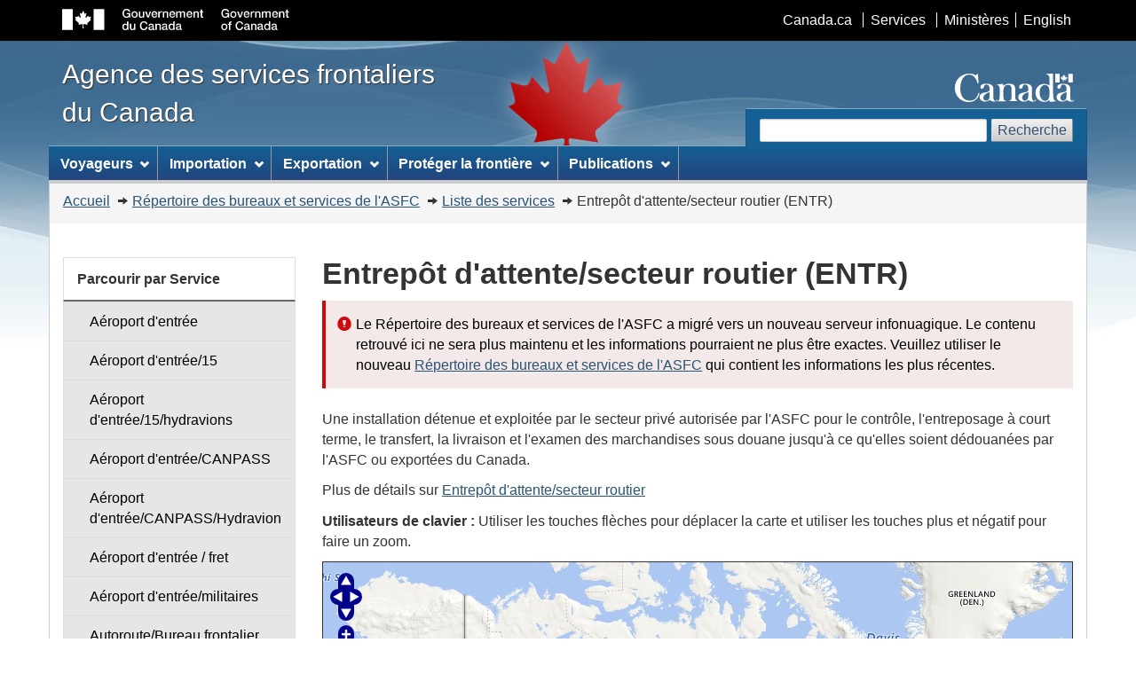

--- FILE ---
content_type: text/html; charset=UTF-8
request_url: https://cbsa-asfc.gc.ca/do-rb/services/swh-entr-fra.html
body_size: 30366
content:






<!DOCTYPE html>

<!--[if lt IE 9]><html class="no-js lt-ie9" lang="en"><![endif]--><!--[if gt IE 8]><!-->
<html class="no-js" lang="fr"> <!--<![endif]--><head>

<meta charset="utf-8"> <!-- Web Experience Toolkit (WET) / Boîte à outils de l'expérience Web (BOEW)
		wet-boew.github.io/wet-boew/License-en.html / wet-boew.github.io/wet-boew/Licence-fr.html -->
<title>        Entrepôt d'attente/secteur routier (ENTR) |
    Répertoire des bureaux et services de l'ASFC
        | Agence des services frontaliers du Canada
</title>
<meta content="width=device-width,initial-scale=1" name="viewport">
<!-- Meta data -->
<link rel="canonical" href="https://www.cbsa-asfc.gc.ca/do-rb/services/swh-entr-fra.html" />
<meta name="dcterms.description" content="Le répertoire est une liste complète de tous les emplacements où les voyageurs et les importateurs et exportateurs commerciaux peuvent remplir leurs obligations en matière de déclaration en entrant au pays ou en sortant." />
<meta name="description" content="Le répertoire est une liste complète de tous les emplacements où les voyageurs et les importateurs et exportateurs commerciaux peuvent remplir leurs obligations en matière de déclaration en entrant au pays ou en sortant." />
<meta name="keywords" content="répertoire, codes de service, bureaux, asfc" />
<meta name="dcterms.creator" content="Gouvernement du Canada, Agence des services frontaliers du Canada" />
<meta name="dcterms.title" content="Répertoire des bureaux et services de l'ASFC, Entrepôt d'attente/secteur routier (ENTR)" />
<meta name="dcterms.issued" title="W3CDTF" content="2013-05-17" />
<meta name="dcterms.modified" title="W3CDTF" content="2026-01-09" />
<meta name="dcterms.subject" title="scheme" content="Directories"/>
<meta name="dcterms.language" title="ISO639-2" content="eng" />
<!-- Meta data-->

<!--[if gte IE 9 | !IE ]><!-->
<link href="../4.0.26/theme-gcwu-fegc/assets/favicon.ico" rel="icon" type="image/x-icon">
<link rel="stylesheet" href="../4.0.26/theme-gcwu-fegc/css/theme.min.css">
<!--<![endif]-->
<!--[if lt IE 9]>
<link href="../4.0.26/theme-gcwu-fegc/assets/favicon.ico" rel="shortcut icon" />
<link rel="stylesheet" href="../4.0.26/theme-gcwu-fegc/css/ie8-theme.min.css" />
<script src="//ajax.googleapis.com/ajax/libs/jquery/1.11.1/jquery.min.js"></script>
<script src="../4.0.26/js/ie8-wet-boew.min.js"></script>
<![endif]-->

<noscript><link rel="stylesheet" href="../4.0.26/css/noscript.min.css" /></noscript>

<!-- CustomCSSStart -->

<link href="../css/style.css" media="screen" rel="stylesheet" />
<!-- CustomCSSEnd -->

</head>

<body vocab="http://schema.org/" typeof="WebPage">
<ul id="wb-tphp">
<li class="wb-slc">
<a class="wb-sl" href="#wb-cont">Passer au contenu principal</a>
</li>
<li class="wb-slc visible-sm visible-md visible-lg">
<a class="wb-sl" href="#wb-info">Passer à «&#160;À propos de ce site&#160;»</a>
</li>
</ul>
<header role="banner">
<div id="wb-bnr">
<div id="wb-bar">
<div class="container">
<div class="row">
<object id="gcwu-sig" type="image/svg+xml" tabindex="-1" role="img" data="../4.0.26/theme-gcwu-fegc/assets/sig-fr.svg" aria-label="Gouvernement du Canada"></object>
<ul id="gc-bar" class="list-inline">
<li><a href="https://www.canada.ca/fr.html" rel="external">Canada.ca</a></li>
<li><a href="https://www.canada.ca/fr/services.html" rel="external">Services</a></li>
<li><a href="https://www.canada.ca/fr/gouvernement/min.html" rel="external">Ministères</a></li>
<li id="wb-lng"><h2>Sélection de la langue</h2>
<ul class="list-inline">
<li><a lang="en" hreflang="en" href="../services/swh-entr-eng.html">English</a></li>
</ul>
</li>
</ul>
<section class="wb-mb-links col-xs-12 visible-sm visible-xs" id="wb-glb-mn">
<h2>Recherche et menus</h2>
<ul class="pnl-btn list-inline text-right">
<li><a href="#mb-pnl" title="Recherche et menus" aria-controls="mb-pnl" class="overlay-lnk btn btn-sm btn-default" role="button"><span class="glyphicon glyphicon-search"><span class="glyphicon glyphicon-th-list"><span class="wb-inv">Recherche et menus</span></span></span></a></li>
</ul>
<div id="mb-pnl"></div>
</section>
</div>
</div>
</div>
<div class="container">
<div class="row">
<div id="wb-sttl" class="col-md-5">
<a href="/menu-fra.html">
<span>Agence des services frontaliers du Canada</span>
</a>
</div>
<object id="wmms" type="image/svg+xml" tabindex="-1" role="img" data="../4.0.26/theme-gcwu-fegc/assets/wmms.svg" aria-label="Symbole du gouvernement du Canada"></object>
<section id="wb-srch" class="visible-md visible-lg">
<h2>Recherche</h2>
<form action="https://www.canada.ca/fr/agence-services-frontaliers/rechercher.html" method="get" role="search" class="form-inline">
<div class="form-group">
<label for="wb-srch-q">Rechercher ASFC</label>
<input id="wb-srch-q" class="form-control" name="q" type="search" value="" size="27" maxlength="150"/>
</div>
<button type="submit" id="wb-srch-sub" class="btn btn-default">Recherche</button>
</form>
</section>
</div>
</div>
</div>
<nav role="navigation" id="wb-sm" data-ajax-fetch="/inc/v2/sitemenu-fr.html" data-trgt="mb-pnl" class="wb-menu visible-md visible-lg" typeof="SiteNavigationElement">
<div class="container nvbar">
<h2>Menu des sujets</h2>
<div class="row">
<ul class="list-inline menu">
<li><a href="/travel-voyage/menu-fra.html">Voyageurs</a></li>
<li><a href="/comm-fra.html">Importation et exportation</a></li>
<li><a href="/security-securite/safety-surete-fra.html">Sécuriser la frontière</a></li>
<li><a href="/publications/menu-fra.html">Publications</a></li>
</ul>
</div>
</div>
</nav>
<nav role="navigation" id="wb-bc" property="breadcrumb">
<h2>Vous êtes ici :</h2>
<div class="container">
<div class="row">
<ol class="breadcrumb">
<li><a href="/menu-fra.html">Accueil</a></li>
<li><a href="../menu-fra.html">Répertoire des bureaux et services de l'ASFC</a></li>
    <li><a href="menu-fra.html">Liste des services</a></li>
    <li>Entrepôt d'attente/secteur routier (ENTR)</li>



</ol>
</div>
</div>
</nav>
</header>  <!--<div class="module-alert">-->

<div class="container">
<div class="row">
<!-- MainContentStart -->
<main role="main" property="mainContentOfPage" class="col-md-9 col-md-push-3">

<h1>        Entrepôt d'attente/secteur routier (ENTR)
</h1>
	    <div class="alert alert-danger"> 
	        <p>Le Répertoire des bureaux et services de l'ASFC a migré vers un nouveau serveur infonuagique. Le contenu retrouvé ici ne sera plus maintenu et les informations pourraient ne plus être exactes. Veuillez utiliser le nouveau <a href="https://do-rb.cbsa-asfc.cloud-nuage.canada.ca/?lang=fr_CA">Répertoire des bureaux et services de l'ASFC</a> qui contient les informations les plus récentes.</p>
	    </div>
<section>
	<div class="margin-bottom-none">
	<p>Une installation détenue et exploitée par le secteur privé autorisée par l'ASFC pour le contrôle, l'entreposage à court terme, le transfert, la livraison et l'examen des marchandises sous douane jusqu'à ce qu'elles soient dédouanées par l'ASFC ou exportées du Canada.</p>
	
			<p>Plus de détails sur <a href="http://www.cbsa-asfc.gc.ca/import/warehousing-entreposage-fra.html">Entrepôt d'attente/secteur routier</a></p>
	</div>
</section>

<section>
    <div class="margin-bottom-none">
    	<div id="easymap"></div>
    </div>
    <div class="alert alert-info"> 
        <p>Les cercles verts indiquent une concentration de bureaux ou d'épingles rouges. Les chiffres inscrits à l'intérieur des cercles indiquent le nombre de bureaux ou d'épingles rouges regroupés. Agrandissez la carte pour faire apparaître les bureaux ou les épingles rouges.</p>
        <p>Les épingles rouges indiquent l'emplacement des bureaux de l'ASFC. Cliquez sur l'épingle correspondante pour obtenir des renseignements sur un bureau. L'information s'affichera sur la carte.</p>
    </div>
    <div class="clear"></div>
</section>
    
    <section>
        <h2>Liste des bureaux</h2>
        <table id="offices" class="wb-tables table table-striped table-accent dorb-table" data-page-length="25">
            <thead>
                <tr>
                    <th scope="col">Nom</th>
                        <th scope="col">Province</th>
                </tr>
            </thead>
            <tbody>
                <tr>
                    	<td><a href="../offices-bureaux/137166849-fra.html">Delta AJ Holdings INC</a></td>
                    
                        <td>Alberta</td>
                </tr>
            
                <tr>
                    	<td><a href="../offices-bureaux/137003009-fra.html">Delta Aj Holding Inc</a></td>
                    
                        <td>Alberta</td>
                </tr>
            
                <tr>
                    	<td><a href="../offices-bureaux/649-fra.html">H.H. Smith Ltd</a></td>
                    
                        <td>Alberta</td>
                </tr>
            
                <tr>
                    	<td><a href="../offices-bureaux/137003008-fra.html">Lethbridge Truck Terminals (1989) Ltd</a></td>
                    
                        <td>Alberta</td>
                </tr>
            
                <tr>
                    	<td><a href="../offices-bureaux/136773638-fra.html">TST Solutions L.P. Division  Stream Logistics</a></td>
                    
                        <td>Alberta</td>
                </tr>
            
                <tr>
                    	<td><a href="../offices-bureaux/448-fra.html">Gat LeedM Logistics LLP</a></td>
                    
                        <td>Colombie-Britannique</td>
                </tr>
            
                <tr>
                    	<td><a href="../offices-bureaux/409-fra.html">P.C.B. Properties LtdDBA P.C.B. Highway Sufferance Warehouse</a></td>
                    
                        <td>Colombie-Britannique</td>
                </tr>
            
                <tr>
                    	<td><a href="../offices-bureaux/136871936-fra.html">Penner International Inc.</a></td>
                    
                        <td>Manitoba</td>
                </tr>
            
                <tr>
                    	<td><a href="../offices-bureaux/1189-fra.html">Maritime Ontario Freight Lines Ltd</a></td>
                    
                        <td>Nouveau-Brunswick</td>
                </tr>
            
                <tr>
                    	<td><a href="../offices-bureaux/69-fra.html">North Shore Welding Supply Ltd.</a></td>
                    
                        <td>Nouveau-Brunswick</td>
                </tr>
            
                <tr>
                    	<td><a href="../offices-bureaux/115-fra.html">Westmoreland Warehousing Ltd</a></td>
                    
                        <td>Nouveau-Brunswick</td>
                </tr>
            
                <tr>
                    	<td><a href="../offices-bureaux/1554-fra.html">Mathers Freight Management</a></td>
                    
                        <td>Nouvelle-Écosse</td>
                </tr>
            
                <tr>
                    	<td><a href="../offices-bureaux/136937474-fra.html">655661 Ontario Inc. O/A Uniline Expedited Road Service</a></td>
                    
                        <td>Ontario</td>
                </tr>
            
                <tr>
                    	<td><a href="../offices-bureaux/1149-fra.html">694068 Ontario Limitée o/a Entreposage et distribution Royal City</a></td>
                    
                        <td>Ontario</td>
                </tr>
            
                <tr>
                    	<td><a href="../offices-bureaux/136937472-fra.html">BORDEREZE SOLUTIONS INC.</a></td>
                    
                        <td>Ontario</td>
                </tr>
            
                <tr>
                    	<td><a href="../offices-bureaux/1142-fra.html">Courtiers en douanes Jack Rutherford Limitée</a></td>
                    
                        <td>Ontario</td>
                </tr>
            
                <tr>
                    	<td><a href="../offices-bureaux/991-fra.html">Entrepôt d'attente London Limité</a></td>
                    
                        <td>Ontario</td>
                </tr>
            
                <tr>
                    	<td><a href="../offices-bureaux/136773635-fra.html">Fedex Ground Package System LTD.</a></td>
                    
                        <td>Ontario</td>
                </tr>
            
                <tr>
                    	<td><a href="../offices-bureaux/904-fra.html">Fleetway Transport Inc.</a></td>
                    
                        <td>Ontario</td>
                </tr>
            
                <tr>
                    	<td><a href="../offices-bureaux/1056-fra.html">Fontaine's Moving and Storage Ltd</a></td>
                    
                        <td>Ontario</td>
                </tr>
            
                <tr>
                    	<td><a href="../offices-bureaux/137134080-fra.html">Frontier Bonded Warehouse</a></td>
                    
                        <td>Ontario</td>
                </tr>
            
                <tr>
                    	<td><a href="../offices-bureaux/298-fra.html">Lakeside Equipment Ltd</a></td>
                    
                        <td>Ontario</td>
                </tr>
            
                <tr>
                    	<td><a href="../offices-bureaux/137-fra.html">Link + Corporation</a></td>
                    
                        <td>Ontario</td>
                </tr>
            
                <tr>
                    	<td><a href="../offices-bureaux/1567-fra.html">St. Thomas Sufferance Warehouse</a></td>
                    
                        <td>Ontario</td>
                </tr>
            
                <tr>
                    	<td><a href="../offices-bureaux/1130-fra.html">Sufferance Warehouse Management Services Inc.</a></td>
                    
                        <td>Ontario</td>
                </tr>
            
                <tr>
                    	<td><a href="../offices-bureaux/136773634-fra.html">TST Solutions L.P. Division  Stream Logistics</a></td>
                    
                        <td>Ontario</td>
                </tr>
            
                <tr>
                    	<td><a href="../offices-bureaux/1478-fra.html">TST Solutions L.P.dba TST Overland Express</a></td>
                    
                        <td>Ontario</td>
                </tr>
            
                <tr>
                    	<td><a href="../offices-bureaux/808-fra.html">Transcargo CentreDivision de Schenker du Canada Ltée</a></td>
                    
                        <td>Ontario</td>
                </tr>
            
                <tr>
                    	<td><a href="../offices-bureaux/1569-fra.html">United Parcel Service Canada Ltd.</a></td>
                    
                        <td>Ontario</td>
                </tr>
            
                <tr>
                    	<td><a href="../offices-bureaux/1481-fra.html">2635-8762 Québec Inc. dba Express Mondor</a></td>
                    
                        <td>Québec</td>
                </tr>
            
                <tr>
                    	<td><a href="../offices-bureaux/136904704-fra.html">Brytor International Moving & Internic services de déménagement</a></td>
                    
                        <td>Québec</td>
                </tr>
            
                <tr>
                    	<td><a href="../offices-bureaux/136773636-fra.html">Déménagement et Entreposage All Matt INC.</a></td>
                    
                        <td>Québec</td>
                </tr>
            
                <tr>
                    	<td><a href="../offices-bureaux/733-fra.html">Entrepôt Routier de Douane (St-Jean) Inc.</a></td>
                    
                        <td>Québec</td>
                </tr>
            
                <tr>
                    	<td><a href="../offices-bureaux/741-fra.html">Entrepôt de tolérance Drummond Ltée</a></td>
                    
                        <td>Québec</td>
                </tr>
            
                <tr>
                    	<td><a href="../offices-bureaux/1566-fra.html">Interpalco Inc.</a></td>
                    
                        <td>Québec</td>
                </tr>
            
                <tr>
                    	<td><a href="../offices-bureaux/661-fra.html">Les Déménagements Tremblay Express Ltée</a></td>
                    
                        <td>Québec</td>
                </tr>
            
                <tr>
                    	<td><a href="../offices-bureaux/136839168-fra.html">ROBERT TRANSPORT (1973), LTEE.</a></td>
                    
                        <td>Québec</td>
                </tr>
            
                <tr>
                    	<td><a href="../offices-bureaux/1234-fra.html">TFI Transport 1 L.P. et AL Transport TFI S.E.C. et AL</a></td>
                    
                        <td>Québec</td>
                </tr>
            
                <tr>
                    	<td><a href="../offices-bureaux/1236-fra.html">TST Overland L.P. DBA TST Overland Express</a></td>
                    
                        <td>Québec</td>
                </tr>
            
                <tr>
                    	<td><a href="../offices-bureaux/137166848-fra.html">Transport Robert (1973) Ltèe</a></td>
                    
                        <td>Québec</td>
                </tr>
            
                <tr>
                    	<td><a href="../offices-bureaux/760-fra.html">Transport Robert (1973) Ltée</a></td>
                    
                        <td>Québec</td>
                </tr>
            
                <tr>
                    	<td><a href="../offices-bureaux/792-fra.html">Transport W. Cyr (1984) Inc.</a></td>
                    
                        <td>Québec</td>
                </tr>
            
                <tr>
                    	<td><a href="../offices-bureaux/607-fra.html">TFI Transport 7 L.P.</a></td>
                    
                        <td>Saskatchewan</td>
                </tr>
            
                <tr>
                    	<td><a href="../offices-bureaux/51-fra.html">P.F. Collins Customs Broker Limited</a></td>
                    
                        <td>Terre-Neuve-et-Labrador</td>
                </tr>
            
                <tr>
                    	<td><a href="../offices-bureaux/107-fra.html">Atlantic Warehousing Ltd.</a></td>
                    
                        <td>Île-du-Prince-Édouard</td>
                </tr>
            </tbody>
        </table>
        <div class="clear"></div>
    </section>

<dl id="wb-dtmd">
<dt>Date de modification:&#32;</dt>
<dd><time property="dateModified">2026-01-09</time></dd>
</dl>
</main>
<!-- MainContentEnd -->

<!-- SideNavLeftStart -->
<nav role="navigation" id="wb-sec" typeof="SiteNavigationElement" class="col-md-3 col-md-pull-9 visible-md visible-lg">
	<ul class="list-group menu list-unstyled">
		<li>
	<h3 class="wb-navcurr">Parcourir par Service</h3>
    <ul class="list-group menu list-unstyled">
        <li><a class="list-group-item" href="../services/aoe-fra.html">Aéroport d'entrée</a></li>
    
        <li><a class="list-group-item" href="../services/aoe15-fra.html">Aéroport d'entrée/15</a></li>
    
        <li><a class="list-group-item" href="../services/aoe15seapl-aoe15hydra-fra.html">Aéroport d'entrée/15/hydravions</a></li>
    
        <li><a class="list-group-item" href="../services/aoecan-fra.html">Aéroport d'entrée/CANPASS</a></li>
    
        <li><a class="list-group-item" href="../services/aoecanseapl-aoecanhydra-fra.html">Aéroport d'entrée/CANPASS/Hydravion</a></li>
    
        <li><a class="list-group-item" href="../services/aoecargo-fra.html">Aéroport d'entrée / fret</a></li>
    
        <li><a class="list-group-item" href="../services/aoem-fra.html">Aéroport d'entrée/militaires</a></li>
    
        <li><a class="list-group-item" href="../services/hwyb-autof-fra.html">Autoroute/Bureau frontalier terrestre</a></li>
    
        <li><a class="list-group-item" href="../services/shop-bout-fra.html">Boutique hors taxes</a></li>
    
        <li><a class="list-group-item" href="../services/dco-bcd-fra.html">Bureau commercial designé</a></li>
    
        <li><a class="list-group-item" href="../services/export-fra.html">Bureau de déclaration d'exportation désigné</a></li>
    
        <li><a class="list-group-item" href="../services/drsm-dmsm-fra.html">Bureau de déclaration direct pour les navires maritimes privés</a></li>
    
        <li><a class="list-group-item" href="../services/inland-interieur-fra.html">Bureau intérieur</a></li>
    
        <li><a class="list-group-item" href="../services/nto-bndt-fra.html">Bureau non doté d'un terminal</a></li>
    
        <li><a class="list-group-item" href="../services/cmc-ccd-fra.html">Centre de courrier des douanes</a></li>
    
        <li><a class="list-group-item" href="../services/crc-crio-fra.html">Centre de remboursement pour importations occasionnelles</a></li>
    
        <li><a class="list-group-item" href="../services/edi-fra.html">Échange de données informatisé</a></li>
    
        <li><a class="list-group-item" href="../services/trade-echange-fra.html">Échanges commerciaux</a></li>
    
        <li><a class="list-group-item" href="../services/swh-entr-fra.html">Entrepôt d'attente/secteur routier</a></li>
    
        <li><a class="list-group-item" href="../services/fast-expres-fra.html">Expéditions rapides et sécuritaires</a></li>
    
        <li><a class="list-group-item" href="../services/fastdec-expresci-fra.html">Expéditions rapides et sécuritaires/centre d'inscription des chauffeurs</a></li>
    
        <li><a class="list-group-item" href="../services/rail-fra.html">Gare ferroviaire</a></li>
    
        <li><a class="list-group-item" href="../services/ferry-trav-fra.html">Gare maritime</a></li>
    
        <li><a class="list-group-item" href="../services/hub-fra.html">HUB/Bureau central</a></li>
    
        <li><a class="list-group-item" href="../services/cvess-navc-fra.html">Navires commerciaux</a></li>
    
        <li><a class="list-group-item" href="../services/nexusair-nexusaerien-fra.html">NEXUS/AÉRIEN</a></li>
    
        <li><a class="list-group-item" href="../services/nexusmarine-nexusmaritime-fra.html">NEXUS/Maritime</a></li>
    
        <li><a class="list-group-item" href="../services/nexushwy-nexusterrestre-fra.html">NEXUS/Terrestre</a></li>
    
        <li><a class="list-group-item" href="../services/cso-onc-fra.html">Opérations des navires de croisière</a></li>
    
        <li><a class="list-group-item" href="../services/clvs-mefv-fra.html">Programme des messageries d’expéditions de faible valeur</a></li>
    
        <li><a class="list-group-item" href="../services/pptra-q-ppvre-q-fra.html">Projet pilote pour les voyageurs en régions éloignées/Québec</a></li>
    
        <li><a class="list-group-item" href="../services/elrexport-sceexport-fra.html">Salle de Comptoir - Électronique - Export</a></li>
    
        <li><a class="list-group-item" href="../services/elrrelease-scemainlevee-fra.html">Salle de Comptoir Électronique - Mainlevée</a></li>
    
        <li><a class="list-group-item" href="../services/elrmanifest-scemanifeste-fra.html">Salle de Comptoir Électronique - Manifeste</a></li>
    
        <li><a class="list-group-item" href="../services/elrvessel-scenavire-fra.html">Salle de Comptoir Électronique - Navire</a></li>
    
        <li><a class="list-group-item" href="../services/ias-srbi-fra.html">Services de remplacement dans les bureaux intérieurs</a></li>
    
        <li><a class="list-group-item" href="../services/trsm-sdtm-fra.html">Site de déclaration par téléphone/Maritime</a></li>
    
        <li><a class="list-group-item" href="../services/trsl-sdtt-fra.html">Site de déclaration par téléphone/Terrestre</a></li>
    </ul>
		</li>
	</ul>
	<ul class="list-group menu list-unstyled">
		<li>
	<h3 class="wb-navcurr">Parcourir par Province/Territoire</h3>
    <ul class="list-group menu list-unstyled">
        <li><a class="list-group-item" href="../provinces/ab-fra.html">Alberta</a></li>
    
        <li><a class="list-group-item" href="../provinces/bc-fra.html">Colombie-Britannique</a></li>
    
        <li><a class="list-group-item" href="../provinces/pe-fra.html">Île-du-Prince-Édouard</a></li>
    
        <li><a class="list-group-item" href="../provinces/mb-fra.html">Manitoba</a></li>
    
        <li><a class="list-group-item" href="../provinces/nb-fra.html">Nouveau-Brunswick</a></li>
    
        <li><a class="list-group-item" href="../provinces/ns-fra.html">Nouvelle-Écosse</a></li>
    
        <li><a class="list-group-item" href="../provinces/nu-fra.html">Nunavut</a></li>
    
        <li><a class="list-group-item" href="../provinces/on-fra.html">Ontario</a></li>
    
        <li><a class="list-group-item" href="../provinces/qc-fra.html">Québec</a></li>
    
        <li><a class="list-group-item" href="../provinces/sk-fra.html">Saskatchewan</a></li>
    
        <li><a class="list-group-item" href="../provinces/nl-fra.html">Terre-Neuve-et-Labrador</a></li>
    
        <li><a class="list-group-item" href="../provinces/nt-fra.html">Territoires du Nord-Ouest</a></li>
    
        <li><a class="list-group-item" href="../provinces/yt-fra.html">Yukon</a></li>
    </ul>
		</li>
	</ul>

</nav>
</div>
</div>
<!-- FooterStart -->
<footer role="contentinfo" id="wb-info" class="visible-sm visible-md visible-lg wb-navcurr">
<div class="container">
<nav role="navigation">
<h2>À propos de ce site</h2>
<ul id="gc-tctr" class="list-inline">
<li><a rel="license" href="/help-aide/in-ai-fra.html">Avis</a></li>
<li><a href="/transparency-transparence/menu-fra.html">Transparence</a></li>
</ul>
<div class="row">
<section class="col-sm-3">
<h3><a href="/agency-agence/menu-fra.html">À propos de nous</a></h3>
<ul class="list-unstyled">
<li><a href="/agency-agence/actreg-loireg-fra.html">Lois et r&egrave;glements</a></li>
<li><a href="/help-aide/menu-fra.html">Aide</a></li>
<li><a href="/job-emploi/menu-fra.html">Possibilit&eacute;s d'emploi</a></li>
</ul>
</section>
<section class="col-sm-3">
<h3><a href="/contact/menu-fra.html">Contactez-nous</a></h3>
<ul class="list-unstyled">
<li><a href="/do-rb/menu-fra.html">Répertoire des bureaux et services de l'<abbr>ASFC</abbr></a></li>
<li><a href="https://contact.cbsa-asfc.cloud-nuage.canada.ca/?lang=fr_CA">Rétroaction</a></li>
<li><a href="/recourse-recours/menu-fra.html">Diff&eacute;rends, examens et appels</a></li>
</ul>
</section>
<section class="col-sm-3">
<h3><a href="/media/menu-fra.html">Nouvelles</a></h3>
<ul class="list-unstyled">
<li><a href="/media/menu-fra.html">Communiqu&eacute;s</a></li>
<li><a href="/new-neuf/menu-fra.html">Quoi de neuf</a></li>
<li><a href="/media/video-fra.html">Vid&eacute;os</a></li>
</ul>
</section>
</div>
</nav>
</div>
<div id="gc-info">
<div class="container">
<nav role="navigation">
<h2>Pied de page du gouvernement du Canada</h2>
<ul class="list-inline">
<li><a href="https://www.canada.ca/fr/services/sante.html"><span>Santé</span></a></li>
<li><a href="https://voyage.gc.ca/"><span>Voyage</span></a></li>
<li><a href="https://www.canada.ca/fr/emploi-developpement-social/ministere/portefeuille/service-canada.html"><span>Service Canada</span></a></li>
<li><a href="https://www.guichetemplois.gc.ca/accueil"><span>Emplois</span></a></li>
<!--<li><a href="https://www.budget.gc.ca/2019/home-accueil-fr.html"><span>Économie</span></a></li>-->
<li id="canada-ca"><a href="https://www.canada.ca/fr.html">Canada.ca</a></li>
</ul>
</nav>
</div>
</div>
</footer>
<!-- FooterEnd -->

<!-- ScriptsStart -->
<!--[if gte IE 9 | !IE ]><!-->
<script src="https://ajax.googleapis.com/ajax/libs/jquery/2.1.4/jquery.min.js"></script>
<script src="../4.0.26/js/wet-boew.min.js"></script>
<!--<![endif]-->
<!--[if lt IE 9]>
<script src="../4.0.26/js/ie8-wet-boew2.min.js"></script>
<![endif]-->
<script src="../4.0.26/theme-gcwu-fegc/js/theme.min.js"></script>
<script src="/scripts/travellerSurvey.js"></script>
<script src="../easymap/js/pe-ap.js" id="progressive"></script>
<!-- ScriptsEnd -->

<!-- CustomScriptsStart -->
    <script>
        /* <![CDATA[ */
        var mapPopupTemplate = 
        	"<section>" +
        	"    <h2 class=\"noline\"><a href=\"../{url}\">{name} {?number}({number}){/number}</a></h2>" +
        	"    <h3>Services</h3>" +
        	"    <ul>" +
            "        {#services}<li><a href=\"../{url}\">{title}</a></li>{/services}" +
            "    </ul>" +
            "</section>";
        /* ]]> */
    </script>
    <script>
        /* <![CDATA[ */
        var params = {
            geomap : {
                id : 'geomap',
                codeToRun : '../easymap/easymap-template.cfg',
                theme : '../../easymap/theme/easymap-template'
            },
            easymap020 : {
                id : 'easymap020',
                featureDataURL : 'swh-entr-fra.json',
                popupTemplate : mapPopupTemplate,
                mapClassName: 'BingMaps',
            }
        };
        PE.progress(params);
        /* ]]> */
    </script>

	<script src="../js/officemap.js"></script>
	<script>
		officeMap.initialize();
	</script>

<!-- CustomScriptsEnd -->
</body>
</html>


--- FILE ---
content_type: text/css
request_url: https://cbsa-asfc.gc.ca/do-rb/easymap/js/support/easymap/theme/easymap-template/style.css
body_size: 10432
content:
@charset "utf-8";
/*!
 * Geomap v1.3 / Géocarte v1.3
 * Web Experience Toolkit (WET) / Boîte à outils de l'expérience Web (BOEW)
 * www.tbs.gc.ca/ws-nw/wet-boew/terms / www.sct.gc.ca/ws-nw/wet-boew/conditions
 */
div.olMap {
    z-index: 0;
    padding: 0px!important;
    margin: 0px!important;
    cursor: default;
}

div.olMapViewport {
    text-align: left;
}

div.olLayerDiv {
   -moz-user-select: none;
}

.olLayerGoogleCopyright {
    left: 2px;
    bottom: 2px;  
}
.olLayerGooglePoweredBy {
    left: 2px;
    bottom: 15px;   
}
.olControlAttribution { 
    right: 3px; 
    bottom: 4.5em; 
    position: absolute; 
    display: block;
}
.olControlScale {
    right: 3px;
    bottom: 3em;
    display: block;
    position: absolute;
    font-size: smaller;
}
.olControlScaleLine {
   display: block;
   position: absolute;
   right: 10px;
   bottom: 5px;
   font-size: xx-small;
}
.olControlScaleLineBottom {
   border: solid 2px black;
   border-bottom: none;
   margin-top:-2px;
   text-align: center;
}
.olControlScaleLineTop {
   border: solid 2px black;
   border-top: none;
   text-align: center;
}

.olControlPermalink {
    right: 3px;
    left: 0px;
    bottom: 0px;
    display: block;
    position: absolute;
    font-family: Arial;
    font-size: smaller;
} 

div.olControlMousePosition {
    display: block;
    position: absolute;
    font-family: Arial;
    font-size: smaller;
}

.olControlOverviewMapContainer {
    position: absolute;
    bottom: 0px;
    right: 0px;
}

.olControlOverviewMapElement {
    padding: 10px 18px 10px 10px;
    background-color: #00008B;
    -moz-border-radius: 1em 0 0 0;
}

.olControlOverviewMapMinimizeButton {
    right: 0px;
    bottom: 80px;
}    

.olControlOverviewMapMaximizeButton {
    right: 0px;
    bottom: 80px;
}

.olControlOverviewMapExtentRectangle {
    overflow: hidden;
    background-image: url("img/blank.gif");
    cursor: move;
    border: 2px dotted red;
}
.olControlOverviewMapRectReplacement {
    overflow: hidden;
    cursor: move;
    background-image: url("img/overview_replacement.gif");
    background-repeat: no-repeat;
    background-position: center;
}

.olLayerGeoRSSDescription {
    float:left;
    width:100%;
    overflow:auto;
    font-size:1.0em;
}
.olLayerGeoRSSClose {
    float:right;
    color:gray;
    font-size:1.2em;
    margin-right:6px;
    font-family:sans-serif;
}
.olLayerGeoRSSTitle {
    float:left;font-size:1.2em;
}

.olPopupContent {
    padding:5px;
    overflow: auto;
}    
.olControlNavToolbar { 
    width:0px;
    height:0px;
}    
.olControlNavToolbar div { 
  display:block;
  width:  28px;
  height: 28px;
  top: 300px;
  left: 6px;
  position: relative;
}

.olControlNavigationHistory {
   background-image: url("img/navigation_history.png");
   background-repeat: no-repeat;
   width:  24px;
   height: 24px;

}
.olControlNavigationHistoryPreviousItemActive { 
  background-position: 0px 0px;
}
.olControlNavigationHistoryPreviousItemInactive { 
   background-position: 0px -24px;
}
.olControlNavigationHistoryNextItemActive { 
   background-position: -24px 0px;
}
.olControlNavigationHistoryNextItemInactive { 
   background-position: -24px -24px;
}

.olControlNavToolbar .olControlNavigationItemActive { 
  background-image: url("img/panning-hand-on.png");
  background-repeat: no-repeat;
}
.olControlNavToolbar .olControlNavigationItemInactive { 
  background-image: url("img/panning-hand-off.png");
  background-repeat: no-repeat;
}
.olControlNavToolbar .olControlZoomBoxItemActive { 
  background-image: url("img/drag-rectangle-on.png");
  background-color: orange;
  background-repeat: no-repeat;
}
.olControlNavToolbar .olControlZoomBoxItemInactive { 
  background-image: url("img/drag-rectangle-off.png");
  background-repeat: no-repeat;
}
.olControlEditingToolbar  {
    float:right;
    right: 0px;
    height: 30px; 
    width: 200px;
}
.olControlEditingToolbar div { 
  background-image: url("img/editing_tool_bar.png");
  background-repeat: no-repeat;
  float:right;
  width:  24px;
  height: 24px;
  margin: 5px;
}
.olControlEditingToolbar .olControlNavigationItemActive { 
  background-position: -103px -23px; 
}
.olControlEditingToolbar .olControlNavigationItemInactive { 
  background-position: -103px -0px; 
}
.olControlEditingToolbar .olControlDrawFeaturePointItemActive { 
  background-position: -77px -23px; 
}
.olControlEditingToolbar .olControlDrawFeaturePointItemInactive { 
  background-position: -77px -0px; 
}
.olControlEditingToolbar .olControlDrawFeaturePathItemInactive { 
  background-position: -51px 0px; 
}
.olControlEditingToolbar .olControlDrawFeaturePathItemActive { 
  background-position: -51px -23px; 
}
.olControlEditingToolbar .olControlDrawFeaturePolygonItemInactive { 
  background-position: -26px 0px; 
}
.olControlEditingToolbar .olControlDrawFeaturePolygonItemActive { 
  background-position: -26px -23px ;                                                                   
}
div.olControlSaveFeaturesItemActive { 
    background-image: url(img/save_features_on.png);
    background-repeat: no-repeat;
    background-position: 0px 1px;
}
div.olControlSaveFeaturesItemInactive { 
    background-image: url(img/save_features_off.png);
    background-repeat: no-repeat;
    background-position: 0px 1px;
}

.olHandlerBoxZoomBox {
    border: 2px solid red;
    position: absolute;
    background-color: white;
    opacity: 0.50;
    font-size: 1px;
    filter: alpha(opacity=50);
}
.olHandlerBoxSelectFeature {
    border: 2px solid blue;
    position: absolute;
    background-color: white;
    opacity: 0.50;
    font-size: 1px;
    filter: alpha(opacity=50);
}   

.olControlPanPanel {
    top: 10px;
    left: 5px;
}  

.olControlPanPanel div {
    background-image: url(img/pan-panel.png);
    height: 18px;
    width: 18px;
    cursor: pointer;
    position: absolute;
}

.olControlPanPanel .olControlPanNorthItemInactive {
    top: 0px;
    left: 9px;
    background-position: 0px 0px;
}
.olControlPanPanel .olControlPanSouthItemInactive {
    top: 36px;
    left: 9px;
    background-position: 18px 0px;
}
.olControlPanPanel .olControlPanWestItemInactive {
    position: absolute;
    top: 18px;
    left: 0px;
    background-position: 0px 18px;
}
.olControlPanPanel .olControlPanEastItemInactive {
    top: 18px;
    left: 18px;
    background-position: 18px 18px;
}

.olControlZoomPanel {
    top: 71px;
    left: 14px;
} 

.olControlZoomPanel div {
    background-image: url(img/zoom-panel.png);
    position: absolute;
    height: 18px;
    width: 18px;
    cursor: pointer;
}

.olControlZoomPanel .olControlZoomInItemInactive {
    top: 0px;
    left: 0px;
    background-position: 0px 0px;
}

.olControlZoomPanel .olControlZoomToMaxExtentItemInactive {
    top: 18px;
    left: 0px;
    background-position: 0px -18px;
}

.olControlZoomPanel .olControlZoomOutItemInactive {
    top: 36px;
    left: 0px;
    background-position: 0px 18px;
}

.olPopupCloseBox {
  background: url("img/close.gif") no-repeat;
  cursor: pointer;
}

.olFramedCloudPopupContent {
    padding: 5px;
    overflow: auto;
}

.olControlNoSelect {
 -moz-user-select: none;
}

.olImageLoadError {
    background-color: pink;
    opacity: 0.5;
    filter: alpha(opacity=50); /* IE */
}

/**
 * Cursor styles
 */

.olCursorWait {
    cursor: wait;
}
.olDragDown {
    cursor: move;
}
.olDrawBox {
    cursor: crosshair;
}
.olControlDragFeatureOver {
    cursor: move;
}
.olControlDragFeatureActive.olControlDragFeatureOver.olDragDown {
    cursor: -moz-grabbing;
}

/**
 * Layer switcher
 */
.olControlLayerSwitcher {
    position: absolute;
    top: 25px;
    right: 0px;
    width: 20em;
    font-family: sans-serif;
    font-weight: bold;
    margin-top: 3px;
    margin-left: 3px;
    margin-bottom: 3px;
    font-size: smaller;
    color: white;
    background-color: transparent;
}

.olControlLayerSwitcher .layersDiv {
    padding-top: 5px;
    padding-left: 10px;
    padding-bottom: 5px;
    padding-right: 75px;
    background-color: darkblue;
    width: 100%;
    height: 100%;
}

.olControlLayerSwitcher .layersDiv .baseLbl,
.olControlLayerSwitcher .layersDiv .dataLbl {
    margin-top: 3px;
    margin-left: 3px;
    margin-bottom: 3px;
}

.olControlLayerSwitcher .layersDiv .baseLayersDiv,
.olControlLayerSwitcher .layersDiv .dataLayersDiv {
    padding-left: 10px;
}

.olControlLayerSwitcher .maximizeDiv,
.olControlLayerSwitcher .minimizeDiv {
    top: 5px;
    right: 0px;
	z-index: 100;
}

/**
 * geomap queryresults widget
 */
 
#detailSection
{	
    border: solid 1px #000000;
    border-style: none solid solid solid;
    color: #000000;
}

#detailSection h2
{
    background: #666666 repeat-x 0 50%;
    color: #FFFFFF !important;
    margin: 0px 0px;
    padding: 5px;
    font-size: 14px;
    position: relative;
}

#detailSectionTable
{
    padding: 0px 15px 10px 15px;
}

.organizationName
{
    font-weight: bold;
}

p.projectDuration
{
    text-align: right;
}

ul#detailSectionDataList
{
    list-style: none;
    padding: 0px;
}

/**
 *  Easymap customizations
 */

/* Included from OpenLayers default theme's google.css */
 .olLayerGoogleCopyright {
    right: 3px;
    bottom: 2px;
    left: auto;
}
.olLayerGoogleV3.olLayerGoogleCopyright {
    bottom: 0px;
    right: 0px !important;
}
.olLayerGooglePoweredBy {
    left: 2px;
    bottom: 2px;   
}
.olLayerGoogleV3.olLayerGooglePoweredBy {
    bottom: 0px !important;
}
 
 /* Fix for WET 2.x theme-gcwu-fegc theme and framedCloud issue */
div.olMap img {margin-left: 0px; margin-right: 0px;}

/* Fixes visual bug in IE8 and forced all browsers to be consistent.  Plus
   it looks better. */
.olFramedCloudPopupContent {box-sizing: border-box; padding: 0px 0px;}

/* Other customizations */
.olControlAttribution {
	right: 0px;
    bottom: 0px;
    background-color: Lavender;
}
.attribution-inner {
    padding-left: 3px;
    padding-right: 3px;
}
.attribution-inner img {vertical-align: text-bottom;}
